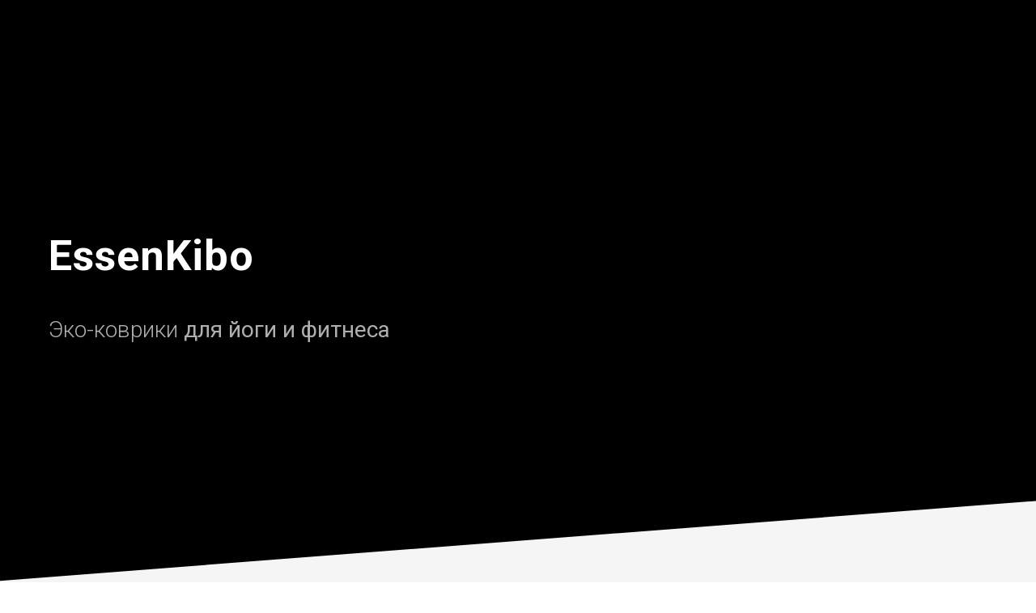

--- FILE ---
content_type: text/html; charset=UTF-8
request_url: https://world-psy.com/essen
body_size: 12819
content:
<!DOCTYPE html><html><head><meta charset="utf-8" /><meta http-equiv="Content-Type" content="text/html; charset=utf-8" /><meta name="viewport" content="width=device-width, initial-scale=1.0" /> <!--metatextblock--><title>Онлайн-магазин EssenKibo</title><meta name="description" content="Эко-коврики для йоги и фитнеса" /> <meta property="og:url" content="https://world-psy.com/essen" /><meta property="og:title" content="Онлайн-магазин EssenKibo" /><meta property="og:description" content="Эко-коврики для йоги и фитнеса" /><meta property="og:type" content="website" /><meta property="og:image" content="https://static.tildacdn.com/tild3732-3433-4036-a131-313735346465/-/resize/504x/water-427536_1920.jpg" /><link rel="canonical" href="https://world-psy.com/essen"><!--/metatextblock--><meta name="format-detection" content="telephone=no" /><meta http-equiv="x-dns-prefetch-control" content="on"><link rel="dns-prefetch" href="https://ws.tildacdn.com"><link rel="dns-prefetch" href="https://static.tildacdn.com"><link rel="shortcut icon" href="https://static.tildacdn.com/tild3630-3830-4366-a431-323838616466/favicon.ico" type="image/x-icon" /><link rel="apple-touch-icon" href="https://static.tildacdn.com/tild6432-6631-4436-b336-393865393764/photo.png"><link rel="apple-touch-icon" sizes="76x76" href="https://static.tildacdn.com/tild6432-6631-4436-b336-393865393764/photo.png"><link rel="apple-touch-icon" sizes="152x152" href="https://static.tildacdn.com/tild6432-6631-4436-b336-393865393764/photo.png"><link rel="apple-touch-startup-image" href="https://static.tildacdn.com/tild6432-6631-4436-b336-393865393764/photo.png"><meta name="msapplication-TileColor" content="#000000"><meta name="msapplication-TileImage" content="https://static.tildacdn.com/tild3465-6535-4137-b937-396431396363/photo.png"><!-- Assets --><script src="https://neo.tildacdn.com/js/tilda-fallback-1.0.min.js" async charset="utf-8"></script><link rel="stylesheet" href="https://static.tildacdn.com/css/tilda-grid-3.0.min.css" type="text/css" media="all" onerror="this.loaderr='y';"/><link rel="stylesheet" href="https://ws.tildacdn.com/project1391370/tilda-blocks-page8732589.min.css?t=1691038310" type="text/css" media="all" onerror="this.loaderr='y';" /><link rel="preconnect" href="https://fonts.gstatic.com"><link href="https://fonts.googleapis.com/css2?family=Roboto:wght@300;400;500;700&subset=latin,cyrillic" rel="stylesheet"><link rel="stylesheet" href="https://static.tildacdn.com/css/tilda-animation-2.0.min.css" type="text/css" media="all" onerror="this.loaderr='y';" /><link rel="stylesheet" href="https://static.tildacdn.com/css/tilda-cover-1.0.min.css" type="text/css" media="all" onerror="this.loaderr='y';" /><link rel="stylesheet" href="https://static.tildacdn.com/css/tilda-slds-1.4.min.css" type="text/css" media="print" onload="this.media='all';" onerror="this.loaderr='y';" /><noscript><link rel="stylesheet" href="https://static.tildacdn.com/css/tilda-slds-1.4.min.css" type="text/css" media="all" /></noscript><link rel="stylesheet" href="https://static.tildacdn.com/css/tilda-catalog-1.1.min.css" type="text/css" media="print" onload="this.media='all';" onerror="this.loaderr='y';" /><noscript><link rel="stylesheet" href="https://static.tildacdn.com/css/tilda-catalog-1.1.min.css" type="text/css" media="all" /></noscript><link rel="stylesheet" href="https://static.tildacdn.com/css/tilda-forms-1.0.min.css" type="text/css" media="all" onerror="this.loaderr='y';" /><link rel="stylesheet" href="https://static.tildacdn.com/css/tilda-cart-1.0.min.css" type="text/css" media="all" onerror="this.loaderr='y';" /><link rel="stylesheet" href="https://static.tildacdn.com/css/tilda-zoom-2.0.min.css" type="text/css" media="print" onload="this.media='all';" onerror="this.loaderr='y';" /><noscript><link rel="stylesheet" href="https://static.tildacdn.com/css/tilda-zoom-2.0.min.css" type="text/css" media="all" /></noscript><script type="text/javascript">(function (d) {
if (!d.visibilityState) {
var s = d.createElement('script');
s.src = 'https://static.tildacdn.com/js/tilda-polyfill-1.0.min.js';
d.getElementsByTagName('head')[0].appendChild(s);
}
})(document);
function t_onReady(func) {
if (document.readyState != 'loading') {
func();
} else {
document.addEventListener('DOMContentLoaded', func);
}
}
function t_onFuncLoad(funcName, okFunc, time) {
if (typeof window[funcName] === 'function') {
okFunc();
} else {
setTimeout(function() {
t_onFuncLoad(funcName, okFunc, time);
},(time || 100));
}
}function t_throttle(fn, threshhold, scope) {return function () {fn.apply(scope || this, arguments);};}</script><script src="https://static.tildacdn.com/js/tilda-scripts-3.0.min.js" charset="utf-8" defer onerror="this.loaderr='y';"></script><script src="https://ws.tildacdn.com/project1391370/tilda-blocks-page8732589.min.js?t=1691038310" charset="utf-8" async onerror="this.loaderr='y';"></script><script src="https://static.tildacdn.com/js/lazyload-1.3.min.js" charset="utf-8" async onerror="this.loaderr='y';"></script><script src="https://static.tildacdn.com/js/tilda-animation-2.0.min.js" charset="utf-8" async onerror="this.loaderr='y';"></script><script src="https://static.tildacdn.com/js/tilda-cover-1.0.min.js" charset="utf-8" async onerror="this.loaderr='y';"></script><script src="https://static.tildacdn.com/js/tilda-slds-1.4.min.js" charset="utf-8" async onerror="this.loaderr='y';"></script><script src="https://static.tildacdn.com/js/hammer.min.js" charset="utf-8" async onerror="this.loaderr='y';"></script><script src="https://static.tildacdn.com/js/tilda-products-1.0.min.js" charset="utf-8" async onerror="this.loaderr='y';"></script><script src="https://static.tildacdn.com/js/tilda-catalog-1.1.min.js" charset="utf-8" async onerror="this.loaderr='y';"></script><script src="https://static.tildacdn.com/js/tilda-forms-1.0.min.js" charset="utf-8" async onerror="this.loaderr='y';"></script><script src="https://static.tildacdn.com/js/tilda-cart-1.0.min.js" charset="utf-8" async onerror="this.loaderr='y';"></script><script src="https://static.tildacdn.com/js/tilda-menu-1.0.min.js" charset="utf-8" async onerror="this.loaderr='y';"></script><script src="https://static.tildacdn.com/js/tilda-submenublocks-1.0.min.js" charset="utf-8" async onerror="this.loaderr='y';"></script><script src="https://static.tildacdn.com/js/tilda-video-processor-1.0.min.js" charset="utf-8" async onerror="this.loaderr='y';"></script><script src="https://static.tildacdn.com/js/tilda-zoom-2.0.min.js" charset="utf-8" async onerror="this.loaderr='y';"></script><script src="https://static.tildacdn.com/js/tilda-skiplink-1.0.min.js" charset="utf-8" async onerror="this.loaderr='y';"></script><script src="https://static.tildacdn.com/js/tilda-events-1.0.min.js" charset="utf-8" async onerror="this.loaderr='y';"></script><script type="text/javascript">window.dataLayer = window.dataLayer || [];</script><script type="text/javascript">(function () {
if((/bot|google|yandex|baidu|bing|msn|duckduckbot|teoma|slurp|crawler|spider|robot|crawling|facebook/i.test(navigator.userAgent))===false && typeof(sessionStorage)!='undefined' && sessionStorage.getItem('visited')!=='y' && document.visibilityState){
var style=document.createElement('style');
style.type='text/css';
style.innerHTML='@media screen and (min-width: 980px) {.t-records {opacity: 0;}.t-records_animated {-webkit-transition: opacity ease-in-out .2s;-moz-transition: opacity ease-in-out .2s;-o-transition: opacity ease-in-out .2s;transition: opacity ease-in-out .2s;}.t-records.t-records_visible {opacity: 1;}}';
document.getElementsByTagName('head')[0].appendChild(style);
function t_setvisRecs(){
var alr=document.querySelectorAll('.t-records');
Array.prototype.forEach.call(alr, function(el) {
el.classList.add("t-records_animated");
});
setTimeout(function () {
Array.prototype.forEach.call(alr, function(el) {
el.classList.add("t-records_visible");
});
sessionStorage.setItem("visited", "y");
}, 400);
} 
document.addEventListener('DOMContentLoaded', t_setvisRecs);
}
})();</script></head><body class="t-body" style="margin:0;"><!--allrecords--><div id="allrecords" class="t-records" data-hook="blocks-collection-content-node" data-tilda-project-id="1391370" data-tilda-page-id="8732589" data-tilda-page-alias="essen" data-tilda-formskey="aad48334d76eb3e02b66c64a541c53cd" data-tilda-lazy="yes"><div id="rec153044850" class="r t-rec" style=" " data-animationappear="off" data-record-type="204" ><!-- cover --><div class="t-cover"
id="recorddiv153044850"
bgimgfield="img"
style="height:100vh; background-image:url('https://static.tildacdn.com/tild3732-3433-4036-a131-313735346465/-/resize/20x/water-427536_1920.jpg');"
><div class="t-cover__carrier" id="coverCarry153044850"data-content-cover-id="153044850"data-content-cover-bg="https://static.tildacdn.com/tild3732-3433-4036-a131-313735346465/water-427536_1920.jpg"data-display-changed="true"data-content-cover-height="100vh"data-content-cover-parallax="fixed" data-content-video-url-youtube="m8gd7GRW5W0"style="height:100vh; "itemscope itemtype="http://schema.org/ImageObject"><meta itemprop="image" content="https://static.tildacdn.com/tild3732-3433-4036-a131-313735346465/water-427536_1920.jpg"></div><div class="t-cover__filter" style="height:100vh;background-image: -moz-linear-gradient(top, rgba(0,0,0,0.50), rgba(0,0,0,0.60));background-image: -webkit-linear-gradient(top, rgba(0,0,0,0.50), rgba(0,0,0,0.60));background-image: -o-linear-gradient(top, rgba(0,0,0,0.50), rgba(0,0,0,0.60));background-image: -ms-linear-gradient(top, rgba(0,0,0,0.50), rgba(0,0,0,0.60));background-image: linear-gradient(top, rgba(0,0,0,0.50), rgba(0,0,0,0.60));filter: progid:DXImageTransform.Microsoft.gradient(startColorStr='#7f000000', endColorstr='#66000000');"></div><div class="t-container"><div class="t-col t-col_8"><div class="t-cover__wrapper t-valign_middle" style="height:100vh; position: relative;z-index: 1;"><div class="t181"><div data-hook-content="covercontent"><div class="t181__wrapper"><div class="t181__title t-title t-title_md t-animate" data-animate-style="fadeinright" data-animate-group="yes" style="" field="title">EssenKibo</div><div class="t181__descr t-descr t-descr_lg t-animate" data-animate-style="fadeinright" data-animate-group="yes" style="" field="descr"><div style="font-size:28px;" data-customstyle="yes"><strong></strong><span style="font-weight: 400;"><strong><span data-redactor-tag="span" style="font-weight: 300;">Эко-коврики</span></strong> для йоги и фитнеса</span><br /></div></div></div></div></div></div></div></div></div><style>@media (hover), (min-width:0\0) {
#rec153044850 .t-btn:not(.t-animate_no-hover):hover,
#rec153044850 .t-btn:not(.t-animate_no-hover):focus-visible {
box-shadow: 0px 0px 20px 0px rgba(0, 0, 0, 0.2) !important; }
#rec153044850 .t-btn:not(.t-animate_no-hover){
-webkit-transition: background-color 0.2s ease-in-out, color 0.2s ease-in-out, border-color 0.2s ease-in-out, box-shadow 0.2s ease-in-out; transition: background-color 0.2s ease-in-out, color 0.2s ease-in-out, border-color 0.2s ease-in-out, box-shadow 0.2s ease-in-out;
}
#rec153044850 .t-btntext:not(.t-animate_no-hover):hover{
}
}</style></div><div id="rec153045191" class="r t-rec" style=" " data-animationappear="off" data-record-type="796" ><!-- T796 --><div class="t796"><div class="t796__shape-border t796__shape-border_bottom-flip" data-fill-color="#f5f5f5"><svg role="presentation" class="t796__svg" style="height:8vw;fill:#f5f5f5;" xmlns="http://www.w3.org/2000/svg" viewBox="0 0 1280 200" preserveAspectRatio="none"><path d="M1280 200H0V0l1280 195.5v4.5z"/></svg></div></div><script>t_onReady(function () {
t_onFuncLoad('t796_init', function () {
t796_init('153045191');
});
});</script></div><div id="rec153045213" class="r t-rec t-rec_pt_150 t-rec_pb_195" style="padding-top:150px;padding-bottom:195px;background-color:#f5f5f5; " data-record-type="510" data-bg-color="#f5f5f5"><!-- t510 --><div class="t510"><div class="t-section__container t-container"><div class="t-col t-col_12"><div class="t-section__topwrapper t-align_center"><div class="t-section__title t-title t-title_xs" field="btitle">В чем преимущества коврика EssenKibo ?<br /></div> </div></div></div><ul role="list" class="t510__container t-container"><li class="t-col t-col_6 t-prefix_3 t-item t-list__item"
style="margin-top:30px;"><div class="t-cell t-valign_top"><div class="t510__circle t-heading t-valign_middle" style="background-color:#07ab40; color:#ffffff;; border: 2px solid #07ab40; width:30px; height:30px; ">1</div></div> <div class="t510__textwrapper t-cell t-valign_middle" style="padding-left:25px;"><div class="t-name t-name_md " style="" field="li_title__1476966581869">Натуральный материал пробка и каучук</div></div></li><li class="t-col t-col_6 t-prefix_3 t-item t-list__item"
style="margin-top:30px;"><div class="t-cell t-valign_top"><div class="t510__circle t-heading t-valign_middle" style="background-color:#07ab40; color:#ffffff;; border: 2px solid #07ab40; width:30px; height:30px; ">2</div></div> <div class="t510__textwrapper t-cell t-valign_middle" style="padding-left:25px;"><div class="t-name t-name_md " style="" field="li_title__1476966593578">Поверхность приятная, чуть шероховатая</div></div></li><li class="t-col t-col_6 t-prefix_3 t-item t-list__item"
style="margin-top:30px;"><div class="t-cell t-valign_top"><div class="t510__circle t-heading t-valign_middle" style="background-color:#07ab40; color:#ffffff;; border: 2px solid #07ab40; width:30px; height:30px; ">3</div></div> <div class="t510__textwrapper t-cell t-valign_middle" style="padding-left:25px;"><div class="t-name t-name_md " style="" field="li_title__1476966597622">Пробковые ковры отличаются прекрасными антимикробными и антигрибковыми свойствами</div></div></li><li class="t-col t-col_6 t-prefix_3 t-item t-list__item"
style="margin-top:30px;"><div class="t-cell t-valign_top"><div class="t510__circle t-heading t-valign_middle" style="background-color:#07ab40; color:#ffffff;; border: 2px solid #07ab40; width:30px; height:30px; ">4</div></div> <div class="t510__textwrapper t-cell t-valign_middle" style="padding-left:25px;"><div class="t-name t-name_md " style="" field="li_title__1517930349573">Стильный рисунок не стирается и не выцветает</div></div></li><li class="t-col t-col_6 t-prefix_3 t-item t-list__item"
style="margin-top:30px;"><div class="t-cell t-valign_top"><div class="t510__circle t-heading t-valign_middle" style="background-color:#07ab40; color:#ffffff;; border: 2px solid #07ab40; width:30px; height:30px; ">5</div></div> <div class="t510__textwrapper t-cell t-valign_middle" style="padding-left:25px;"><div class="t-name t-name_md " style="" field="li_title__1578233633345">Легкий в уходе. Мыть при температуре 30 градусов, тряпочкой с мыльной основой.<br /></div></div></li></ul></div></div><div id="rec153046421" class="r t-rec" style=" " data-animationappear="off" data-record-type="796" ><!-- T796 --><div class="t796"><div class="t796__shape-border t796__shape-border_bottom-flip" data-fill-color="#07ab40"><svg role="presentation" class="t796__svg" style="height:8vw;fill:#07ab40;" xmlns="http://www.w3.org/2000/svg" viewBox="0 0 1280 200" preserveAspectRatio="none"><path d="M1280 200H0V0l1280 195.5v4.5z"/></svg></div></div><script>t_onReady(function () {
t_onFuncLoad('t796_init', function () {
t796_init('153046421');
});
});</script></div><div id="rec151089348" class="r t-rec" style=" " data-record-type="215" ><a name="about" style="font-size:0;"></a></div><div id="rec151089349" class="r t-rec t-rec_pt_180 t-rec_pb_180" style="padding-top:180px;padding-bottom:180px;background-color:#07ab40; " data-record-type="483" data-bg-color="#07ab40"><!-- T483 --><div class="t483"><div class="t-container t-align_center"><div class="t-col t-col_10 t-prefix_1"><div class="t483__descr t-descr t-descr_xxxl t-margin_auto" field="descr" style="color:#ffffff;">Мы понимаем, что это важно в современном мире, где есть много задач и не хватает времени для нас, чтобы оставаться здоровыми, красивыми и здоровыми. Занятие Йогой может улучшить ваше здоровье и снизить риск развития нескольких заболеваний, таких как диабет 2 типа, рак и сердечно-сосудистые заболевания.<br /></div> </div></div></div></div><div id="rec153046575" class="r t-rec" style=" " data-animationappear="off" data-record-type="796" ><!-- T796 --><div class="t796"><div class="t796__shape-border t796__shape-border_bottom-flip" data-fill-color="#ebebeb"><svg role="presentation" class="t796__svg" style="height:8vw;fill:#ebebeb;" xmlns="http://www.w3.org/2000/svg" viewBox="0 0 1280 200" preserveAspectRatio="none"><path d="M1280 200H0V0l1280 195.5v4.5z"/></svg></div></div><script>t_onReady(function () {
t_onFuncLoad('t796_init', function () {
t796_init('153046575');
});
});</script></div><div id="rec151089350" class="r t-rec" style=" " data-record-type="215" ><a name="furniture" style="font-size:0;"></a></div><div id="rec151089351" class="r t-rec t-rec_pt_135 t-rec_pb_90" style="padding-top:135px;padding-bottom:90px; " data-record-type="255" ><!-- T225 --><div class="t225"><div class="t-container t-align_center"><div class="t-col t-col_8 t-prefix_2"><div class="t225__title t-title t-title_md" field="title" style=""><div style="color:#07ab40;" data-customstyle="yes">Коврики для йоги</div></div> </div></div></div></div><div id="rec153047145" class="r t-rec t-rec_pt_0 t-rec_pb_150" style="padding-top:0px;padding-bottom:150px;background-color:#ffffff; " data-animationappear="off" data-record-type="744" data-bg-color="#ffffff"><!-- t744 --><div class="t744"><div class="t-container js-product js-product-single " ><div class="t744__col t744__col_first t-col t-col_7 "><!-- gallery --> <div class="t-slds" style="visibility: hidden;"><div class="t-slds__main"><div class="t-slds__container" ><div class="t-slds__items-wrapper t-slds_animated-none " data-slider-transition="300" data-slider-with-cycle="true" data-slider-correct-height="true" data-auto-correct-mobile-width="false" ><div class="t-slds__item t-slds__item_active" data-slide-index="1"><div class="t-slds__wrapper" itemscope itemtype="http://schema.org/ImageObject"><meta itemprop="image" content="https://static.tildacdn.com/tild6562-6362-4333-b931-366331383031/Screenshot_2.png"> <div class="t-slds__imgwrapper" bgimgfield="gi_img__0" data-zoom-target="0" data-zoomable="yes" data-img-zoom-url="https://static.tildacdn.com/tild6562-6362-4333-b931-366331383031/Screenshot_2.png" ><div class="t-slds__bgimg t-slds__bgimg-contain t-bgimg js-product-img" data-original="https://static.tildacdn.com/tild6562-6362-4333-b931-366331383031/Screenshot_2.png" style="padding-bottom:75%; background-image: url('https://static.tildacdn.com/tild6562-6362-4333-b931-366331383031/-/resizeb/20x/Screenshot_2.png');"></div></div></div></div></div></div></div></div><!--/gallery --></div><div class="t744__col t-col t-col_5 "><div class="t744__info "><div class="t744__textwrapper"><div class="t744__title-wrapper"> <div class="t744__title t-name t-name_xl js-product-name" field="title" style=""><div style="color:#07ab40;" data-customstyle="yes">Высококачественный устойчивый пробковый коврик для йоги</div></div> </div> <div class="t744__price-wrapper "><div class="t744__price t744__price-item t-name t-name_md " style="margin-right:5px;"><div class="t744__price-value js-product-price notranslate " translate="no" field="price" data-redactor-toolbar="no">4500</div><div class="t744__price-currency js-product-price-currency">р.</div> </div><div class="t744__price_old t744__price-item t-name t-name_md " style=""><div class="t744__price-value " data-redactor-toolbar="no" field="price_old">5500</div><div class="t744__price-currency js-product-price-currency">р.</div> </div></div><div class="js-product-controls-wrapper"></div><div class="t744__descr t-descr t-descr_xxs" field="descr" style="">Материал: Полностью Натуральная Пробка.<br />Толщина: 3 мм.<br />Длина: 183см х 66см.<br />Цвет: Коричневый.<br /><br /></div> <div class="t744__btn-wrapper t744__btn-bottom t1002__btns-wrapper"><a href="#order" target="" class="t744__btn t-btn t-btn_sm " style="color:#ffffff;background-color:#07ab40;border-radius:0px; -moz-border-radius:0px; -webkit-border-radius:0px;"><table role="presentation" style="width:100%; height:100%;"><tr><td class="js-store-prod-buy-btn-txt">Купить</td></tr></table></a></div></div></div></div></div></div><script type="text/javascript">t_onReady(function () {
t_onFuncLoad('t744_init', function () {
t744_init('153047145');
});
});</script><style type="text/css">#rec153047145 .t-slds__bullet_active .t-slds__bullet_body {
background-color: #222 !important;
}
#rec153047145 .t-slds__bullet:hover .t-slds__bullet_body {
background-color: #222 !important;
}</style><style>@media (hover), (min-width:0\0) {
#rec153047145 .t-btn:not(.t-animate_no-hover):hover,
#rec153047145 .t-btn:not(.t-animate_no-hover):focus-visible {
background: #ad731d !important;
}
#rec153047145 .t-btn:not(.t-animate_no-hover){
-webkit-transition: background-color 0.2s ease-in-out, color 0.2s ease-in-out, border-color 0.2s ease-in-out, box-shadow 0.2s ease-in-out; transition: background-color 0.2s ease-in-out, color 0.2s ease-in-out, border-color 0.2s ease-in-out, box-shadow 0.2s ease-in-out;
}
#rec153047145 .t-btntext:not(.t-animate_no-hover):hover{
}
}</style></div><div id="rec153048628" class="r t-rec t-rec_pt_0 t-rec_pb_150" style="padding-top:0px;padding-bottom:150px;background-color:#ffffff; " data-animationappear="off" data-record-type="744" data-bg-color="#ffffff"><!-- t744 --><div class="t744"><div class="t-container js-product js-product-single " data-hover-zoom="yes"><div class="t744__col t744__col_first t-col t-col_7 "><!-- gallery --> <div class="t-slds" style="visibility: hidden;"><div class="t-slds__main"><div class="t-slds__container" ><div class="t-slds__items-wrapper t-slds_animated-none " data-slider-transition="300" data-slider-with-cycle="true" data-slider-correct-height="true" data-auto-correct-mobile-width="false" ><div class="t-slds__item t-slds__item_active" data-slide-index="1"><div class="t-slds__wrapper" itemscope itemtype="http://schema.org/ImageObject"><meta itemprop="image" content="https://static.tildacdn.com/tild6665-3565-4531-b936-363434386162/0000000.jpeg"> <div class="t-slds__imgwrapper" bgimgfield="gi_img__0" data-zoom-target="0" data-zoomable="yes" data-img-zoom-url="https://static.tildacdn.com/tild6665-3565-4531-b936-363434386162/0000000.jpeg" ><div class="t-slds__bgimg t-slds__bgimg-contain t-bgimg js-product-img" data-original="https://static.tildacdn.com/tild6665-3565-4531-b936-363434386162/0000000.jpeg" style="padding-bottom:75%; background-image: url('https://static.tildacdn.com/tild6665-3565-4531-b936-363434386162/-/resizeb/20x/0000000.jpeg');"></div></div></div></div></div></div></div></div><!--/gallery --></div><div class="t744__col t-col t-col_5 "><div class="t744__info "><div class="t744__textwrapper"><div class="t744__title-wrapper"> <div class="t744__title t-name t-name_xl js-product-name" field="title" style=""><div style="color:#07ab40;" data-customstyle="yes">Высококачественный устойчивый пробковый коврик для йоги</div></div> </div> <div class="t744__price-wrapper "><div class="t744__price t744__price-item t-name t-name_md " style="margin-right:5px;"><div class="t744__price-value js-product-price notranslate " translate="no" field="price" data-redactor-toolbar="no">4000</div><div class="t744__price-currency js-product-price-currency">р.</div> </div><div class="t744__price_old t744__price-item t-name t-name_md " style=""><div class="t744__price-value " data-redactor-toolbar="no" field="price_old">5000</div><div class="t744__price-currency js-product-price-currency">р.</div> </div></div><div class="js-product-controls-wrapper"></div><div class="t744__descr t-descr t-descr_xxs" field="descr" style="">Материал: Полностью Натуральная Пробка.<br />Толщина: 3 мм.<br />Длина: 183см х 66см.<br />Цвет: Коричневый.<br /><br /></div> <div class="t744__btn-wrapper t744__btn-bottom t1002__btns-wrapper"><a href="#order" target="" class="t744__btn t-btn t-btn_sm " style="color:#ffffff;background-color:#07ab40;border-radius:0px; -moz-border-radius:0px; -webkit-border-radius:0px;"><table role="presentation" style="width:100%; height:100%;"><tr><td class="js-store-prod-buy-btn-txt">Купить</td></tr></table></a></div></div></div></div></div></div><script type="text/javascript">t_onReady(function () {
t_onFuncLoad('t744_init', function () {
t744_init('153048628');
});
});</script><style type="text/css">#rec153048628 .t-slds__bullet_active .t-slds__bullet_body {
background-color: #222 !important;
}
#rec153048628 .t-slds__bullet:hover .t-slds__bullet_body {
background-color: #222 !important;
}</style><style>@media (hover), (min-width:0\0) {
#rec153048628 .t-btn:not(.t-animate_no-hover):hover,
#rec153048628 .t-btn:not(.t-animate_no-hover):focus-visible {
background: #ad731d !important;
}
#rec153048628 .t-btn:not(.t-animate_no-hover){
-webkit-transition: background-color 0.2s ease-in-out, color 0.2s ease-in-out, border-color 0.2s ease-in-out, box-shadow 0.2s ease-in-out; transition: background-color 0.2s ease-in-out, color 0.2s ease-in-out, border-color 0.2s ease-in-out, box-shadow 0.2s ease-in-out;
}
#rec153048628 .t-btntext:not(.t-animate_no-hover):hover{
}
}</style></div><div id="rec152581787" class="r t-rec t-rec_pt_0 t-rec_pb_0" style="padding-top:0px;padding-bottom:0px;background-color:#f5f5f5; " data-animationappear="off" data-record-type="662" data-bg-color="#f5f5f5"><!-- t662 --><div class="t662"><div class="t662__container t-container_100 "><div class="t662__row t662__row_indent-20px t-row"><div class="t662__tile t662__tile_lg t662__tile_lg_left" itemscope itemtype="http://schema.org/ImageObject"><meta itemprop="image" content="https://static.tildacdn.com/tild6233-3334-4734-b039-393561383362/stone-tower-4519290_.jpg"><div class="t662__bgimg t-bgimg" data-original="https://static.tildacdn.com/tild6233-3334-4734-b039-393561383362/stone-tower-4519290_.jpg" 
bgimgfield="gi_img__0" data-zoomable="yes" data-zoom-target="0" data-img-zoom-url="https://static.tildacdn.com/tild6233-3334-4734-b039-393561383362/stone-tower-4519290_.jpg" 
style="background: url('https://static.tildacdn.com/tild6233-3334-4734-b039-393561383362/-/resizeb/20x/stone-tower-4519290_.jpg') center center no-repeat;background-size: cover;"
></div></div><div class="t662__tile t662__tile_sm t662__tile_sm_right" itemscope
itemtype="http://schema.org/ImageObject"><meta itemprop="image" content="https://static.tildacdn.com/tild3330-6265-4733-b261-383565663834/water-427536_1920.jpg"><div class="t662__bgimg t-bgimg" 
bgimgfield="gi_img__1" data-original="https://static.tildacdn.com/tild3330-6265-4733-b261-383565663834/water-427536_1920.jpg" data-zoomable="yes" data-zoom-target="1" data-img-zoom-url="https://static.tildacdn.com/tild3330-6265-4733-b261-383565663834/water-427536_1920.jpg" 
style="background: url('https://static.tildacdn.com/tild3330-6265-4733-b261-383565663834/-/resizeb/20x/water-427536_1920.jpg') center center no-repeat;background-size: cover;"
></div></div></div><div class="t662__row t662__row_indent-20px t-row"><div class="t662__tile t662__tile_sm t662__tile_sm_left" itemscope itemtype="http://schema.org/ImageObject"><meta itemprop="image" content="https://static.tildacdn.com/tild6562-3665-4135-a431-643433363330/yoga-2607163_1920.jpg"><div class="t662__bgimg t-bgimg" data-original="https://static.tildacdn.com/tild6562-3665-4135-a431-643433363330/yoga-2607163_1920.jpg" 
bgimgfield="gi_img__2" data-zoomable="yes" data-zoom-target="2" data-img-zoom-url="https://static.tildacdn.com/tild6562-3665-4135-a431-643433363330/yoga-2607163_1920.jpg" 
style="background: url('https://static.tildacdn.com/tild6562-3665-4135-a431-643433363330/-/resizeb/20x/yoga-2607163_1920.jpg') center center no-repeat;background-size: cover;"
></div></div><div class="t662__tile t662__tile_lg t662__tile_lg_right" itemscope
itemtype="http://schema.org/ImageObject"><meta itemprop="image" content="https://static.tildacdn.com/tild3735-6266-4638-b132-373933343132/yoga-682326_1920.jpg"><div class="t662__bgimg t-bgimg" 
bgimgfield="gi_img__3" data-original="https://static.tildacdn.com/tild3735-6266-4638-b132-373933343132/yoga-682326_1920.jpg" data-zoomable="yes" data-zoom-target="3" data-img-zoom-url="https://static.tildacdn.com/tild3735-6266-4638-b132-373933343132/yoga-682326_1920.jpg" 
style="background: url('https://static.tildacdn.com/tild3735-6266-4638-b132-373933343132/-/resizeb/20x/yoga-682326_1920.jpg') center center no-repeat;background-size: cover;"
></div></div></div></div></div><!--[if (IE 8)|(IE 9)]><style>.t662__tile_sm .t662__bgimg {
padding-bottom: 137%;
}</style><![endif]--></div><div id="rec151089353" class="r t-rec" style=" " data-record-type="215" ><a name="accessories" style="font-size:0;"></a></div><div id="rec151089356" class="r t-rec" style=" " data-record-type="215" ><a name="delivery" style="font-size:0;"></a></div><div id="rec151089357" class="r t-rec t-rec_pt_120 t-rec_pb_135" style="padding-top:120px;padding-bottom:135px;background-color:#ededed; " data-record-type="255" data-bg-color="#ededed"><!-- T225 --><div class="t225"><div class="t-container t-align_center"><div class="t-col t-col_8 t-prefix_2"><div class="t225__title t-title t-title_md" field="title" style="font-size:42px;">НАША ДОСТАВКА</div> <div class="t225__descr t-descr t-descr_xxl" field="descr" style="">Мы осуществляем доставку по Санкт-Петербургу, а также можем выслать заказ почтой по всей территории России. </div> </div></div></div></div><div id="rec151089358" class="r t-rec" style=" " data-record-type="215" ><a name="contacts" style="font-size:0;"></a></div><div id="rec151089361" class="r t-rec" style=" " data-animationappear="off" data-record-type="706" ><!--tcart--><!-- @classes: t-text t-text_xs t-name t-name_xs t-name_md t-btn t-btn_sm --><script>t_onReady(function () {
setTimeout(function () {
t_onFuncLoad('tcart__init', function () {
tcart__init('151089361');
});
}, 50);
/* fix for Android */
var userAgent = navigator.userAgent.toLowerCase();
var isAndroid = userAgent.indexOf('android') !== -1;
var body = document.body;
if (!body) return;
var isScrollablefFix = body.classList.contains('t-body_scrollable-fix-for-android');
if (isAndroid && !isScrollablefFix) {
body.classList.add('t-body_scrollable-fix-for-android');
document.head.insertAdjacentHTML(
'beforeend',
'<style>@media screen and (max-width: 560px) {\n.t-body_scrollable-fix-for-android {\noverflow: visible !important;\n}\n}\n</style>'
);
console.log('Android css fix was inited');
}
/* fix Instagram iPhone keyboard bug */
if (userAgent.indexOf('instagram') !== -1 && userAgent.indexOf('iphone') !== -1) {
body.style.position = 'relative';
}
var rec = document.querySelector('#rec151089361');
if (!rec) return;
var cartWindow = rec.querySelector('.t706__cartwin');
var allRecords = document.querySelector('.t-records');
var currentMode = allRecords.getAttribute('data-tilda-mode');
if (cartWindow && currentMode !== 'edit' && currentMode !== 'preview') {
cartWindow.addEventListener(
'scroll',
t_throttle(function () {
if (window.lazy === 'y' || document.querySelector('#allrecords').getAttribute('data-tilda-lazy') === 'yes') {
t_onFuncLoad('t_lazyload_update', function () {
t_lazyload_update();
});
}
}, 500)
);
}
});</script><div class="t706" data-cart-countdown="yes" data-opencart-onorder="yes" data-project-currency="р." data-project-currency-side="r" data-project-currency-sep="," data-project-currency-code="RUB" ><div class="t706__carticon" style=""><div class="t706__carticon-text t-name t-name_xs">Click to order</div> <div class="t706__carticon-wrapper"><div class="t706__carticon-imgwrap" ><svg role="img" class="t706__carticon-img" xmlns="http://www.w3.org/2000/svg" viewBox="0 0 64 64"><path fill="none" stroke-width="2" stroke-miterlimit="10" d="M44 18h10v45H10V18h10z"/><path fill="none" stroke-width="2" stroke-miterlimit="10" d="M22 24V11c0-5.523 4.477-10 10-10s10 4.477 10 10v13"/></svg></div><div class="t706__carticon-counter js-carticon-counter" style="background-color:#ff0000;"></div></div></div><div class="t706__cartwin" style="display: none;"><div class="t706__close t706__cartwin-close"><button type="button" class="t706__close-button t706__cartwin-close-wrapper" aria-label="Закрыть корзину"><svg role="presentation" class="t706__close-icon t706__cartwin-close-icon" width="23px" height="23px" viewBox="0 0 23 23" version="1.1" xmlns="http://www.w3.org/2000/svg" xmlns:xlink="http://www.w3.org/1999/xlink"><g stroke="none" stroke-width="1" fill="#fff" fill-rule="evenodd"><rect transform="translate(11.313708, 11.313708) rotate(-45.000000) translate(-11.313708, -11.313708) " x="10.3137085" y="-3.6862915" width="2" height="30"></rect><rect transform="translate(11.313708, 11.313708) rotate(-315.000000) translate(-11.313708, -11.313708) " x="10.3137085" y="-3.6862915" width="2" height="30"></rect></g></svg> </button> </div><div class="t706__cartwin-content"><div class="t706__cartwin-top"><div class="t706__cartwin-heading t-name t-name_xl"></div></div> <div class="t706__cartwin-products"></div><div class="t706__cartwin-bottom"><div class="t706__cartwin-prodamount-wrap t-descr t-descr_sm"><span class="t706__cartwin-prodamount-label">Total:&nbsp;</span><span class="t706__cartwin-prodamount"></span></div></div> <div class="t706__orderform "> <form id="form151089361" name='form151089361' role="form" action='' method='POST' data-formactiontype="2" data-inputbox=".t-input-group" class="t-form js-form-proccess t-form_inputs-total_5 " data-formsended-callback="t706_onSuccessCallback" ><input type="hidden" name="formservices[]" value="a788dcd8f783e94ffc319e29979725ad" class="js-formaction-services"><input type="hidden" name="tildaspec-formname" tabindex="-1" value="Cart"><div class="js-successbox t-form__successbox t-text t-text_md" 
aria-live="polite" 
style="display:none;"
></div><div class="t-form__inputsbox"><div class="t-input-group t-input-group_nm" data-input-lid="1496239431201"
><label for='input_1496239431201' class="t-input-title t-descr t-descr_md" id="field-title_1496239431201" data-redactor-toolbar="no" field="li_title__1496239431201" style="color:;">Ваше имя</label><div class="t-input-block"><input type="text"
autocomplete="name"
name="Name"
id="input_1496239431201"
class="t-input js-tilda-rule "
value="" data-tilda-req="1" aria-required="true" data-tilda-rule="name"
aria-describedby="error_1496239431201"
style="color:#000000;border:1px solid #000000;"><div class="t-input-error" aria-live="polite" id="error_1496239431201"></div></div></div><div class="t-input-group t-input-group_em" data-input-lid="1496239459190"
><label for='input_1496239459190' class="t-input-title t-descr t-descr_md" id="field-title_1496239459190" data-redactor-toolbar="no" field="li_title__1496239459190" style="color:;">Ваш Email</label><div class="t-input-block"><input type="text"
autocomplete="email"
name="Email"
id="input_1496239459190"
class="t-input js-tilda-rule "
value="" data-tilda-req="1" aria-required="true" data-tilda-rule="email"
aria-describedby="error_1496239459190"
style="color:#000000;border:1px solid #000000;"><div class="t-input-error" aria-live="polite" id="error_1496239459190"></div></div></div><div class="t-input-group t-input-group_ph" data-input-lid="1496239478607"
><label for='input_1496239478607' class="t-input-title t-descr t-descr_md" id="field-title_1496239478607" data-redactor-toolbar="no" field="li_title__1496239478607" style="color:;">Ваш телефон</label><div class="t-input-block"><input type="tel"
autocomplete="tel"
name="Phone"
id="input_1496239478607"
class="t-input js-tilda-rule "
value="" data-tilda-req="1" aria-required="true" data-tilda-rule="phone"
pattern="[0-9]*"
aria-describedby="error_1496239478607"
style="color:#000000;border:1px solid #000000;"><div class="t-input-error" aria-live="polite" id="error_1496239478607"></div></div></div><div class="t-input-group t-input-group_ta" data-input-lid="1578496942499"
><div class="t-input-block"><textarea name="Textarea"
id="input_1578496942499"
class="t-input js-tilda-rule "
placeholder="Адрес доставки " data-tilda-req="1" aria-required="true" aria-describedby="error_1578496942499"
style="color:#000000; border:1px solid #000000; height:102px;" rows="3"></textarea><div class="t-input-error" aria-live="polite" id="error_1578496942499"></div></div></div><div class="t-input-group t-input-group_dl" data-input-lid="1578496823574"
><div class="t-input-title t-descr t-descr_md" id="field-title_1578496823574" data-redactor-toolbar="no" field="li_title__1578496823574" style="color:;">Доставка </div><div class="t-input-block"><div class="t-radio__wrapper t-radio__wrapper-delivery" data-delivery-variants-hook='y' data-delivery-free='7000' ><label class="t-radio__control t-text t-text_xs" style="color: "><input type="radio" name="Доставка " value="Почта России=" class="t-radio t-radio_delivery js-tilda-rule" data-tilda-req="1" aria-required="true" data-delivery-price=""><div class="t-radio__indicator" ></div>Почта России</label><label class="t-radio__control t-text t-text_xs" style="color: "><input type="radio" name="Доставка " value="Самовывоз Санкт- Петербург " class="t-radio t-radio_delivery js-tilda-rule" data-tilda-req="1" aria-required="true" data-delivery-price=""><div class="t-radio__indicator" ></div>Самовывоз Санкт- Петербург </label></div><div class="t-input-error" aria-live="polite" id="error_1578496823574"></div></div></div><!--[if IE 8]><style>.t-checkbox__control .t-checkbox, .t-radio__control .t-radio {
left: 0px;
z-index: 1;
opacity: 1;
}
.t-checkbox__indicator, .t-radio__indicator {
display: none;
}
.t-img-select__control .t-img-select {
position: static;
}</style><![endif]--><div class="t-form__errorbox-middle"><div class="js-errorbox-all t-form__errorbox-wrapper" style="display:none;"><div class="t-form__errorbox-text t-text t-text_md"><p class="t-form__errorbox-item js-rule-error js-rule-error-all"></p><p class="t-form__errorbox-item js-rule-error js-rule-error-req"></p><p class="t-form__errorbox-item js-rule-error js-rule-error-email"></p><p class="t-form__errorbox-item js-rule-error js-rule-error-name"></p><p class="t-form__errorbox-item js-rule-error js-rule-error-phone"></p><p class="t-form__errorbox-item js-rule-error js-rule-error-minlength"></p><p class="t-form__errorbox-item js-rule-error js-rule-error-string"></p></div></div> </div><div class="t-form__submit"><button type="submit" class="t-submit" style="color:#ffffff;background-color:#000000;" >Оформить заказ</button></div></div><div class="t-form__errorbox-bottom"><div class="js-errorbox-all t-form__errorbox-wrapper" style="display:none;"><div class="t-form__errorbox-text t-text t-text_md"><p class="t-form__errorbox-item js-rule-error js-rule-error-all"></p><p class="t-form__errorbox-item js-rule-error js-rule-error-req"></p><p class="t-form__errorbox-item js-rule-error js-rule-error-email"></p><p class="t-form__errorbox-item js-rule-error js-rule-error-name"></p><p class="t-form__errorbox-item js-rule-error js-rule-error-phone"></p><p class="t-form__errorbox-item js-rule-error js-rule-error-minlength"></p><p class="t-form__errorbox-item js-rule-error js-rule-error-string"></p></div></div> </div></form><style>#rec151089361 input::-webkit-input-placeholder {color:#000000; opacity: 0.5;}
#rec151089361 input::-moz-placeholder {color:#000000; opacity: 0.5;}
#rec151089361 input:-moz-placeholder {color:#000000; opacity: 0.5;}
#rec151089361 input:-ms-input-placeholder {color:#000000; opacity: 0.5;}
#rec151089361 textarea::-webkit-input-placeholder {color:#000000; opacity: 0.5;}
#rec151089361 textarea::-moz-placeholder {color:#000000; opacity: 0.5;}
#rec151089361 textarea:-moz-placeholder {color:#000000; opacity: 0.5;}
#rec151089361 textarea:-ms-input-placeholder {color:#000000; opacity: 0.5;}</style></div></div> </div><div class="t706__cartdata"></div></div><style></style><style>.t-menuwidgeticons__cart .t-menuwidgeticons__icon-counter{
background-color:#ff0000;
}</style><!--/tcart--></div><!--footer--><div id="t-footer" class="t-records" data-hook="blocks-collection-content-node" data-tilda-project-id="1391370" data-tilda-page-id="6166150" data-tilda-page-alias="pod" data-tilda-formskey="aad48334d76eb3e02b66c64a541c53cd" data-tilda-lazy="yes"><div id="rec109645594" class="r t-rec t-rec_pt_75 t-rec_pb_75" style="padding-top:75px;padding-bottom:75px;background-color:#5f55d2; " data-animationappear="off" data-record-type="447" data-bg-color="#5f55d2"><!-- T447 --><div class="t447"><div class="t-container t-align_left"><div class="t447__col t-col t-col_3"><div class="t447__title t-name t-name_xs t447__title_uppercase" field="title" style="color: #525252;text-transform:uppercase;">HELP CENTER <br /> <ul></ul></div> <div class="t447__descr t-descr t-descr_xxs" field="descr" style="color: #ffffff;"><ul><li><a href="https://essenkibo.com/delivery" style="">Delivery</a> </li><li><ul><li><a href="https://essenkibo.com/paymentmethod" style="">Payment Methods</a></li></ul></li><li><ul><li><a href="https://essenkibo.com/returns" style="">Returns &amp; Exchanges</a> </li></ul></li><li><a href="https://essenkibo.com/size" style="">Таблица размеров</a></li><li>FAQ</li></ul><ul> </ul></div> </div><div class="t447__col t-col t-col_3"><div class="t447__title t-name t-name_xs t447__title_uppercase" field="title2" style="color: #525252;text-transform:uppercase;">SITE INFO <br /></div> <div class="t447__descr t-descr t-descr_xxs" field="descr2" style="color: #ffffff;"><ul><li><a href="https://essenkibo.com/politika" target="_blank" style="">Политика конфендициальности</a></li><li><a href="https://essenkibo.com/publicoffer" target="_blank" style="">Публичная оферта</a></li><li><a href="https://essenkibo.com/caredepartment" style="">Отдел заботы о клиентах</a></li></ul></div> </div> <div class="t447__floatbeaker_lr3"></div><div> <div class="t447__col t-col t-col_3"><div class="t447__title t-name t-name_xs t447__title_uppercase" field="title3" style="color: #525252;text-transform:uppercase;">CUSTOMER SERVICE <br /><br /></div> <div class="t447__descr t-descr t-descr_xxs" field="descr3" style="color: #ffffff;"><ul> <li> <a href="https://essenkibo.com/contacts" style=""> Contact Us</a></li><li> My Account </li></ul></div> </div><div class="t447__col t-col t-col_3"><div class="t447__title t-name t-name_xs t447__title_uppercase" field="title4" style="color: #525252;text-transform:uppercase;">SUBSCRIPTION<br /><br /><br /><span style="font-size: 14px;">SUBSCRIBE TO THE NEWSLETTER TO BE ALWAYS UP TO DATE</span><br /></div> <form id="form109645594" name='form109645594' role="form" action='' method='POST' data-formactiontype="0" data-inputbox=".t447__blockinput" class="js-form-proccess " > <div class="t447__input-wrapper t-width t-width_12"><div class="t447__wrapper"><div class="t447__blockinput"><input type="text" name="email" class="t447__input t-input js-tilda-rule" value="" placeholder="enter E-mail" data-tilda-req="1" data-tilda-rule="email" style="color:#000000; border:0px solid #000000; background-color:#ffffff; "></div><div class="t447__blockbutton"> <button type="submit" class="t447__submit t-submit" style="color:#ffffff; border:0px solid #000000; background-color:#525252; "> <div class="t447__btniconwrapper"><svg role="presentation" class="t447__btnicon" fill="#ffffff" width="20px" height="20px" viewBox="0 0 25 21.4" xmlns="http://www.w3.org/2000/svg"><desc>Subscribe</desc><path d="M0 21.4l25-10.7L0 0v8.3l17.9 2.4L0 13.1v8.3z"/></svg></div></button></div></div><div class="t447__allert-wrapper"><div class="js-errorbox-all t447__blockinput-errorbox" style="display:none;"><div class="t447__blockinput-errors-text t-descr t-descr_xxs" ><p class="t447__blockinput-errors-item js-rule-error js-rule-error-all"></p><p class="t447__blockinput-errors-item js-rule-error js-rule-error-req">Required field</p><p class="t447__blockinput-errors-item js-rule-error js-rule-error-email">Please correct e-mail address</p><p class="t447__blockinput-errors-item js-rule-error js-rule-error-name">Name Wrong. Correct please</p><p class="t447__blockinput-errors-item js-rule-error js-rule-error-phone">Please correct phone number</p><p class="t447__blockinput-errors-item js-rule-error js-rule-error-string">Please enter letter, number or punctuation symbols.</p></div></div><div class="js-successbox t447__blockinput-success t-text t-text_md" style="display:none;"><div class="t447__success-icon"><svg role="img" class="t447__success-icon-svg" width="40px" height="40px" viewBox="0 0 50 50"><g stroke="none" stroke-width="1" fill="none" fill-rule="evenodd"><g fill="#FFFFFF"><path d="M25.0982353,49.2829412 C11.5294118,49.2829412 0.490588235,38.2435294 0.490588235,24.6752941 C0.490588235,11.1064706 11.53,0.0670588235 25.0982353,0.0670588235 C38.6664706,0.0670588235 49.7058824,11.1064706 49.7058824,24.6752941 C49.7058824,38.2441176 38.6664706,49.2829412 25.0982353,49.2829412 L25.0982353,49.2829412 Z M25.0982353,1.83176471 C12.5023529,1.83176471 2.25529412,12.0794118 2.25529412,24.6752941 C2.25529412,37.2705882 12.5023529,47.5182353 25.0982353,47.5182353 C37.6941176,47.5182353 47.9411765,37.2705882 47.9411765,24.6752941 C47.9411765,12.0794118 37.6941176,1.83176471 25.0982353,1.83176471 L25.0982353,1.83176471 Z"></path><path d="M22.8435294,30.5305882 L18.3958824,26.0829412 C18.0511765,25.7382353 18.0511765,25.18 18.3958824,24.8352941 C18.7405882,24.4905882 19.2988235,24.4905882 19.6435294,24.8352941 L22.8429412,28.0347059 L31.7282353,19.1488235 C32.0729412,18.8041176 32.6311765,18.8041176 32.9758824,19.1488235 C33.3205882,19.4935294 33.3205882,20.0517647 32.9758824,20.3964706 L22.8435294,30.5305882 L22.8435294,30.5305882 Z"></path></g></g></svg></div><div class="t447__success-message t-descr t-descr_xs" >Данные успешно отправлены. Спасибо!</div></div></div></div></form> <div class="t-sociallinks"><ul role="list" class="t-sociallinks__wrapper" aria-label="Соц. сети"><!-- new soclinks --><li class="t-sociallinks__item t-sociallinks__item_facebook"><a href="https://google.com" target="_blank" rel="nofollow" aria-label="facebook" style="width: 25px; height: 25px;"><svg class="t-sociallinks__svg" role="presentation" width=25px height=25px viewBox="0 0 100 100" fill="none" xmlns="http://www.w3.org/2000/svg"><path d="M43.3077 14.1204C46.4333 11.1506 50.8581 10.1412 55.0516 10.0244C59.4777 9.98539 63.9037 10.0049 68.3285 10.0049C68.348 14.683 68.348 19.3416 68.3285 24.0197C65.4757 24.0197 62.6021 24.0197 59.7492 24.0197C57.9435 23.9028 56.0805 25.2811 55.7505 27.0868C55.7116 30.2125 55.7311 33.3369 55.7311 36.4625C59.9233 36.482 64.1168 36.4625 68.3091 36.482C67.9986 41.0042 67.436 45.5082 66.7761 49.9732C63.0684 50.0122 59.3608 49.9732 55.6531 49.9927C55.6142 63.3281 55.6726 76.6439 55.6336 89.9805C50.1203 90 44.6276 89.961 39.1142 90C39.0168 76.6646 39.1142 63.3293 39.0558 49.9927C36.377 49.9732 33.6788 50.0122 31 49.9732C31.0195 45.4887 31 41.0054 31 36.5404C33.6788 36.5015 36.377 36.5404 39.0558 36.521C39.1337 32.1728 38.9778 27.8052 39.1337 23.4571C39.4259 19.9833 40.7263 16.5082 43.3077 14.1204Z" fill="#525252"/></svg></a></li><li class="t-sociallinks__item t-sociallinks__item_twitter"><a href="https://google.com" target="_blank" rel="nofollow" aria-label="twitter" style="width: 25px; height: 25px;"><svg class="t-sociallinks__svg" role="presentation" width=25px height=25px viewBox="0 0 100 100" fill="none" xmlns="http://www.w3.org/2000/svg"><path d="M90 25.6368C87.0903 27.091 83.8187 27.8187 80.5458 28.1819C83.8187 26 86.3639 23.0916 87.8181 19.091C84.5452 20.9097 81.2723 22.3639 77.2729 23.0903C74.3632 19.8174 70.0006 18 65.2735 18C56.1826 18 48.9103 25.2723 48.9103 34.3632C48.9103 35.8174 48.9103 36.9084 49.2735 37.9994C35.8187 37.2716 23.8193 30.7271 15.4561 20.9084C14.0019 23.4536 13.2742 25.9987 13.2742 29.2716C13.2742 35.0897 16.1838 39.8168 20.5464 42.7265C18.0013 42.7265 15.4561 41.9987 13.2742 40.5445V40.9078C13.2742 48.9078 18.729 55.4536 26.3645 56.9078C24.9103 57.271 23.4548 57.6355 22.0006 57.6355C20.9097 57.6355 19.8187 57.6355 19.091 57.2723C21.2729 63.8181 27.091 68.5452 34.3632 68.5452C28.9084 72.909 21.6361 75.4542 13.9994 75.4542C12.5452 75.4542 11.4542 75.4542 10 75.091C17.2723 79.8181 25.6368 82.3632 35.091 82.3632C65.2723 82.3632 81.6355 57.6368 81.6355 35.8187V33.6368C85.2729 31.8181 87.8181 28.9097 90 25.6368Z" fill="#525252"/></svg></a></li><li class="t-sociallinks__item t-sociallinks__item_behance"><a href="https://google.com" target="_blank" rel="nofollow" aria-label="behance" style="width: 25px; height: 25px;"><svg class="t-sociallinks__svg" role="presentation" width=25px height=25px viewBox="0 0 100 100" fill="none" xmlns="http://www.w3.org/2000/svg"><path fill-rule="evenodd" clip-rule="evenodd" d="M48.7537 46.2442C47.8562 47.3331 46.5301 48.3245 44.7744 49.2182C47.434 50.1931 49.4509 51.7257 50.7998 53.8364C52.1575 55.9396 52.837 58.494 52.837 61.4921C52.837 64.5929 52.0713 67.3743 50.5145 69.8323C49.5244 71.4588 48.2948 72.8317 46.8166 73.9372C45.1521 75.2163 43.1821 76.0923 40.918 76.5613C38.6463 77.0304 36.1869 77.2674 33.5387 77.2674H10V25H35.2425C41.6051 25.104 46.1156 26.9472 48.779 30.5678C50.3776 32.7875 51.1687 35.4522 51.1687 38.5492C51.1687 41.7451 50.3675 44.3021 48.7537 46.2442ZM31.7817 34.078H22.0533V45.6078H22.0546H33.114C35.387 45.6078 37.2239 45.1755 38.6399 44.3122C40.0547 43.4502 40.7596 41.9175 40.7596 39.7168C40.7596 37.2853 39.8253 35.6715 37.9516 34.8957C36.3416 34.3557 34.2816 34.078 31.7817 34.078ZM33.1001 68.1907C35.3693 68.1907 37.125 67.894 38.3927 67.2741C40.6784 66.1344 41.8244 63.9654 41.8244 60.7467C41.8244 58.0313 40.7152 56.1551 38.5005 55.1473C37.262 54.5743 35.5138 54.2827 33.2738 54.2611H22.0546V68.1907H33.1001ZM85.8592 32.3983V27.1703H64.8102V32.3983H85.8579H85.8592ZM93.6676 52.2431C93.2074 49.3071 92.2186 46.7286 90.6834 44.5C88.9847 41.9684 86.8296 40.1264 84.2207 38.9563C81.6029 37.7875 78.6707 37.2056 75.4165 37.2056C69.9261 37.2056 65.4726 38.931 62.0219 42.3981C58.5839 45.8577 56.87 50.8296 56.87 57.3241C56.87 64.2508 58.7792 69.243 62.5785 72.3223C66.3917 75.3901 70.7843 76.9291 75.7676 76.9291C81.8006 76.9291 86.4987 75.1036 89.848 71.4628C92.0107 69.172 93.2138 66.918 93.4749 64.6958H83.4829C82.9035 65.7872 82.2329 66.6518 81.4723 67.2641C80.0766 68.419 78.2638 68.9819 76.0402 68.9819C73.9307 68.9819 72.1293 68.5204 70.6436 67.576C68.1792 66.0712 66.881 63.4395 66.7302 59.6769H93.9896C94.0365 56.4341 93.9224 53.9532 93.6676 52.2431ZM66.966 53.2192C67.3209 50.7751 68.1855 48.8431 69.5762 47.4233C70.9567 45.9997 72.9001 45.2758 75.4165 45.2758C77.7288 45.2758 79.6658 45.9528 81.2175 47.3029C82.7818 48.6479 83.6502 50.6179 83.834 53.2192H66.966Z" fill="#525252"/></svg></a></li><li class="t-sociallinks__item t-sociallinks__item_instagram"><a href="https://google.com" target="_blank" rel="nofollow" aria-label="instagram" style="width: 25px; height: 25px;"><svg class="t-sociallinks__svg" role="presentation" width=25px height=25px viewBox="0 0 100 100" fill="none" xmlns="http://www.w3.org/2000/svg"><path d="M66.9644 10H33.04C20.3227 10 10 20.3227 10 32.9573V67.1167C10 79.6816 20.3227 90 33.04 90H66.96C79.6816 90 90 79.6816 90 67.0384V32.9616C90.0044 20.3227 79.6816 10 66.9644 10ZM29.2 50.0022C29.2 38.5083 38.5257 29.2 50.0022 29.2C61.4786 29.2 70.8 38.5083 70.8 50.0022C70.8 61.4961 61.4743 70.8 50.0022 70.8C38.5257 70.8 29.2 61.4961 29.2 50.0022ZM72.8854 31.2027C70.2079 31.2027 68.0789 29.0824 68.0789 26.4049C68.0789 23.7273 70.2035 21.6027 72.8854 21.6027C75.5586 21.6027 77.6833 23.7273 77.6833 26.4049C77.6833 29.0824 75.5586 31.2027 72.8854 31.2027Z" fill="#525252"/><path d="M50.0022 36.4011C42.4659 36.4011 36.4011 42.4876 36.4011 50.0022C36.4011 57.5124 42.4659 63.6033 50.0022 63.6033C57.5429 63.6033 63.6033 57.5124 63.6033 50.0022C63.6033 42.492 57.4514 36.4011 50.0022 36.4011Z" fill="#525252"/></svg></a></li><!-- /new soclinks --></ul></div></div> </div> <div class="t-row t-clear"><div class="t447__col t-col t-col_3"><div class="t447__text t-descr t-descr_xxs" style="" field="text"><br /><span style="color: rgb(255, 255, 255);">© 2019 Essenkibo</span></div> </div> <div class="t447__col t-col t-col_3 t-prefix_6"></div> </div> </div></div></div></div><!--/footer--></div><!--/allrecords--><!-- Tilda copyright. Don't remove this line --><div class="t-tildalabel " id="tildacopy" data-tilda-sign="1391370#8732589"><a href="https://tilda.cc/?upm=1391370" class="t-tildalabel__link"><div class="t-tildalabel__wrapper"><div class="t-tildalabel__txtleft">Made on </div><div class="t-tildalabel__wrapimg"><img src="https://static.tildacdn.com/img/tildacopy.png" class="t-tildalabel__img" fetchpriority="low"></div><div class="t-tildalabel__txtright">Tilda</div></div></a></div><!-- Stat --><script type="text/javascript">if (! window.mainTracker) { window.mainTracker = 'tilda'; }
setTimeout(function(){ (function (d, w, k, o, g) { var n=d.getElementsByTagName(o)[0],s=d.createElement(o),f=function(){n.parentNode.insertBefore(s,n);}; s.type = "text/javascript"; s.async = true; s.key = k; s.id = "tildastatscript"; s.src=g; if (w.opera=="[object Opera]") {d.addEventListener("DOMContentLoaded", f, false);} else { f(); } })(document, window, '9c9e545878f1980b8a97035e93546387','script','https://static.tildacdn.com/js/tilda-stat-1.0.min.js');
}, 2000); </script></body></html>